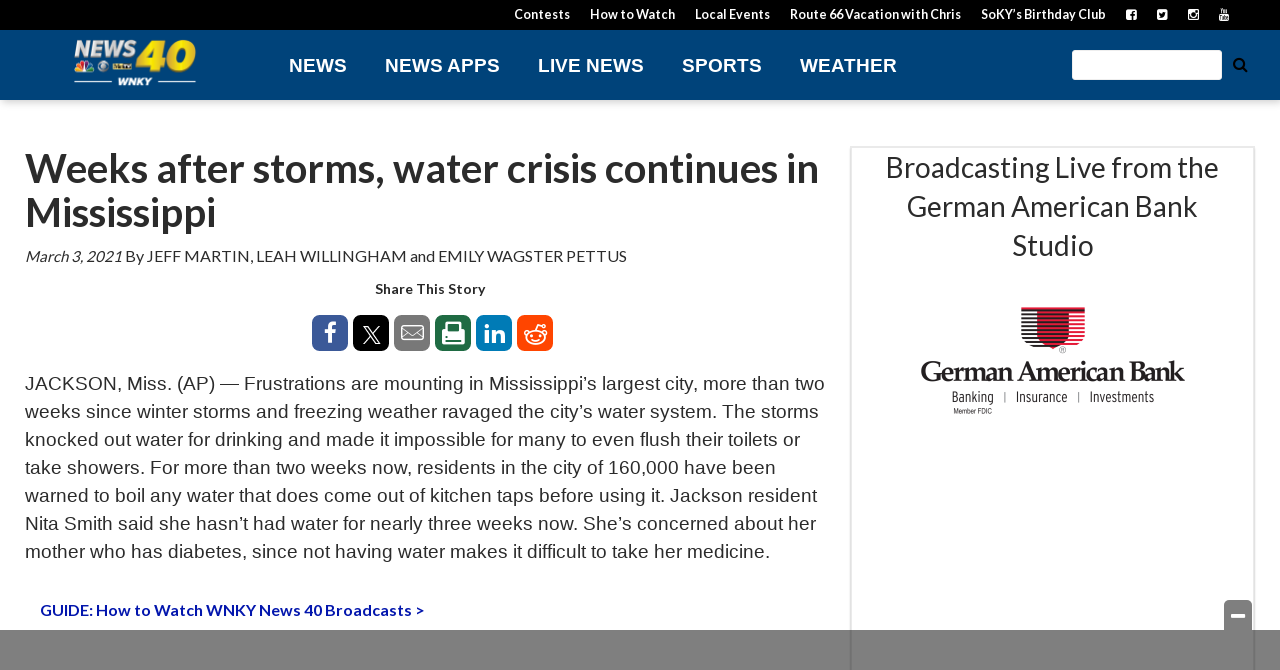

--- FILE ---
content_type: text/html; charset=utf-8
request_url: https://www.google.com/recaptcha/api2/aframe
body_size: -86
content:
<!DOCTYPE HTML><html><head><meta http-equiv="content-type" content="text/html; charset=UTF-8"></head><body><script nonce="J3c9Jej7-nHe3gVH-6jDbw">/** Anti-fraud and anti-abuse applications only. See google.com/recaptcha */ try{var clients={'sodar':'https://pagead2.googlesyndication.com/pagead/sodar?'};window.addEventListener("message",function(a){try{if(a.source===window.parent){var b=JSON.parse(a.data);var c=clients[b['id']];if(c){var d=document.createElement('img');d.src=c+b['params']+'&rc='+(localStorage.getItem("rc::a")?sessionStorage.getItem("rc::b"):"");window.document.body.appendChild(d);sessionStorage.setItem("rc::e",parseInt(sessionStorage.getItem("rc::e")||0)+1);localStorage.setItem("rc::h",'1769592016388');}}}catch(b){}});window.parent.postMessage("_grecaptcha_ready", "*");}catch(b){}</script></body></html>

--- FILE ---
content_type: application/javascript; charset=utf-8
request_url: https://fundingchoicesmessages.google.com/f/AGSKWxWjGNgzy4jyGJt5_DH-sAo4FLzoca98Lra0pzuPz_vfSIyUKrTChV4dStiu_5Xd7RCdFwZxEwIqK2C3zxEdpbBO_59THz8eoff8mMeHMFrQQ_wCxAjZ5ZA_UNHqC_S9VoN70doUYZnPAfvdj3hBdguj4n34rIT8Qlb2GFYXRhkOEhes-lzkGFxKuKWn/_/top_ad._adv/overlay/://synad./ad_manager./ads/popout.
body_size: -1287
content:
window['48266faf-a75d-4556-8ba4-945dbef83cce'] = true;

--- FILE ---
content_type: application/x-javascript;charset=utf-8
request_url: https://smetrics.cnn.com/id?d_visid_ver=5.2.0&d_fieldgroup=A&mcorgid=7FF852E2556756057F000101%40AdobeOrg&mid=64528039166913652862163643285821996164&ts=1769592013001
body_size: -36
content:
{"mid":"64528039166913652862163643285821996164"}

--- FILE ---
content_type: text/plain
request_url: https://www.google-analytics.com/j/collect?v=1&_v=j102&aip=1&a=469312357&t=pageview&_s=1&dl=https%3A%2F%2Fwww.wnky.com%2Fi%2Fweeks-after-storms-water-crisis-continues-in-mississippi%2F&ul=en-us%40posix&dt=Weeks%20after%20storms%2C%20water%20crisis%20continues%20in%20Mississippi&sr=1280x720&vp=1280x720&_u=aGDAgUABAAAAACACI~&jid=1804552294&gjid=1169298458&cid=1048005614.1769592011&tid=UA-46620204-57&_gid=386628666.1769592011&_slc=1&gtm=45He61q1n8156H64NZv838281273za20gzb72758733zd72758733&gcd=13l3l3l3l1l1&dma=0&tag_exp=103116026~103200004~104527906~104528500~104684208~104684211~115938466~115938469~116185181~116185182~116682876~117041587&cd1=703581&cd2=Weeks%20after%20storms%2C%20water%20crisis%20continues%20in%20Mississippi&cd4=Rayos%20Syndication%20User&cd5=National%20News&cd6=ingested_article&cd7=No&cd8=No&cd9=Associated%20Press&cd10=No&cd11=No&cd12=%2CNational%20News%2C&z=1033697845
body_size: -562
content:
2,cG-MQJ0DPRPC6